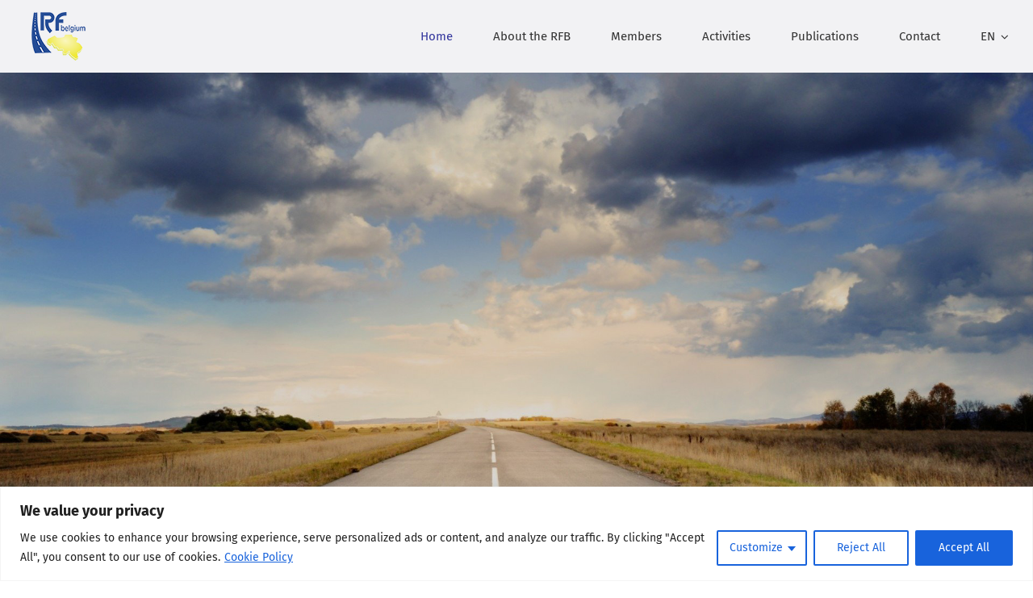

--- FILE ---
content_type: text/html; charset=UTF-8
request_url: https://www.rfbelgium.be/wp-admin/admin-ajax.php
body_size: -89
content:
<input type="hidden" id="fusion-form-nonce-1786" name="fusion-form-nonce-1786" value="9f96cdc454" />

--- FILE ---
content_type: text/javascript
request_url: https://www.rfbelgium.be/wp-content/cache/wpfc-minified/kpren9zf/a15cw.js
body_size: 164
content:
// source --> https://www.rfbelgium.be/wp-content/plugins/sitepress-multilingual-cms/res/js/cookies/language-cookie.js?ver=486900 
document.addEventListener('DOMContentLoaded', function() {
	for(var cookieName in wpml_cookies) {
		var cookieData = wpml_cookies[cookieName];
		document.cookie = cookieName + '=' + cookieData.value + ';expires=' + cookieData.expires + '; path=' + cookieData.path + '; SameSite=Lax';
	}
});